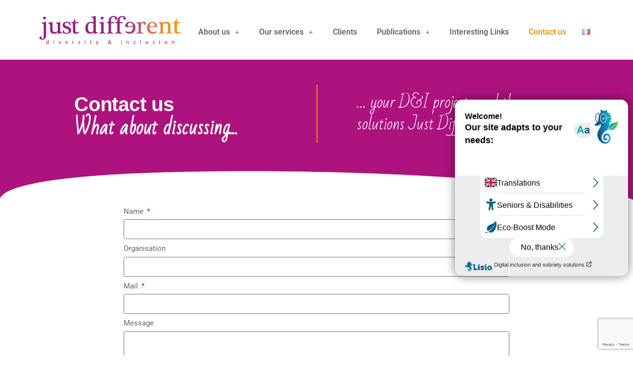

--- FILE ---
content_type: text/html; charset=utf-8
request_url: https://www.google.com/recaptcha/api2/anchor?ar=1&k=6LfktrEbAAAAAJiTzfhO1BwaxwvEWCaf1NSjrOrL&co=aHR0cHM6Ly93d3cuanVzdGRpZmZlcmVudC5ldTo0NDM.&hl=en&type=v3&v=PoyoqOPhxBO7pBk68S4YbpHZ&size=invisible&badge=bottomright&sa=Form&anchor-ms=20000&execute-ms=30000&cb=jwrptj3k3d2g
body_size: 48831
content:
<!DOCTYPE HTML><html dir="ltr" lang="en"><head><meta http-equiv="Content-Type" content="text/html; charset=UTF-8">
<meta http-equiv="X-UA-Compatible" content="IE=edge">
<title>reCAPTCHA</title>
<style type="text/css">
/* cyrillic-ext */
@font-face {
  font-family: 'Roboto';
  font-style: normal;
  font-weight: 400;
  font-stretch: 100%;
  src: url(//fonts.gstatic.com/s/roboto/v48/KFO7CnqEu92Fr1ME7kSn66aGLdTylUAMa3GUBHMdazTgWw.woff2) format('woff2');
  unicode-range: U+0460-052F, U+1C80-1C8A, U+20B4, U+2DE0-2DFF, U+A640-A69F, U+FE2E-FE2F;
}
/* cyrillic */
@font-face {
  font-family: 'Roboto';
  font-style: normal;
  font-weight: 400;
  font-stretch: 100%;
  src: url(//fonts.gstatic.com/s/roboto/v48/KFO7CnqEu92Fr1ME7kSn66aGLdTylUAMa3iUBHMdazTgWw.woff2) format('woff2');
  unicode-range: U+0301, U+0400-045F, U+0490-0491, U+04B0-04B1, U+2116;
}
/* greek-ext */
@font-face {
  font-family: 'Roboto';
  font-style: normal;
  font-weight: 400;
  font-stretch: 100%;
  src: url(//fonts.gstatic.com/s/roboto/v48/KFO7CnqEu92Fr1ME7kSn66aGLdTylUAMa3CUBHMdazTgWw.woff2) format('woff2');
  unicode-range: U+1F00-1FFF;
}
/* greek */
@font-face {
  font-family: 'Roboto';
  font-style: normal;
  font-weight: 400;
  font-stretch: 100%;
  src: url(//fonts.gstatic.com/s/roboto/v48/KFO7CnqEu92Fr1ME7kSn66aGLdTylUAMa3-UBHMdazTgWw.woff2) format('woff2');
  unicode-range: U+0370-0377, U+037A-037F, U+0384-038A, U+038C, U+038E-03A1, U+03A3-03FF;
}
/* math */
@font-face {
  font-family: 'Roboto';
  font-style: normal;
  font-weight: 400;
  font-stretch: 100%;
  src: url(//fonts.gstatic.com/s/roboto/v48/KFO7CnqEu92Fr1ME7kSn66aGLdTylUAMawCUBHMdazTgWw.woff2) format('woff2');
  unicode-range: U+0302-0303, U+0305, U+0307-0308, U+0310, U+0312, U+0315, U+031A, U+0326-0327, U+032C, U+032F-0330, U+0332-0333, U+0338, U+033A, U+0346, U+034D, U+0391-03A1, U+03A3-03A9, U+03B1-03C9, U+03D1, U+03D5-03D6, U+03F0-03F1, U+03F4-03F5, U+2016-2017, U+2034-2038, U+203C, U+2040, U+2043, U+2047, U+2050, U+2057, U+205F, U+2070-2071, U+2074-208E, U+2090-209C, U+20D0-20DC, U+20E1, U+20E5-20EF, U+2100-2112, U+2114-2115, U+2117-2121, U+2123-214F, U+2190, U+2192, U+2194-21AE, U+21B0-21E5, U+21F1-21F2, U+21F4-2211, U+2213-2214, U+2216-22FF, U+2308-230B, U+2310, U+2319, U+231C-2321, U+2336-237A, U+237C, U+2395, U+239B-23B7, U+23D0, U+23DC-23E1, U+2474-2475, U+25AF, U+25B3, U+25B7, U+25BD, U+25C1, U+25CA, U+25CC, U+25FB, U+266D-266F, U+27C0-27FF, U+2900-2AFF, U+2B0E-2B11, U+2B30-2B4C, U+2BFE, U+3030, U+FF5B, U+FF5D, U+1D400-1D7FF, U+1EE00-1EEFF;
}
/* symbols */
@font-face {
  font-family: 'Roboto';
  font-style: normal;
  font-weight: 400;
  font-stretch: 100%;
  src: url(//fonts.gstatic.com/s/roboto/v48/KFO7CnqEu92Fr1ME7kSn66aGLdTylUAMaxKUBHMdazTgWw.woff2) format('woff2');
  unicode-range: U+0001-000C, U+000E-001F, U+007F-009F, U+20DD-20E0, U+20E2-20E4, U+2150-218F, U+2190, U+2192, U+2194-2199, U+21AF, U+21E6-21F0, U+21F3, U+2218-2219, U+2299, U+22C4-22C6, U+2300-243F, U+2440-244A, U+2460-24FF, U+25A0-27BF, U+2800-28FF, U+2921-2922, U+2981, U+29BF, U+29EB, U+2B00-2BFF, U+4DC0-4DFF, U+FFF9-FFFB, U+10140-1018E, U+10190-1019C, U+101A0, U+101D0-101FD, U+102E0-102FB, U+10E60-10E7E, U+1D2C0-1D2D3, U+1D2E0-1D37F, U+1F000-1F0FF, U+1F100-1F1AD, U+1F1E6-1F1FF, U+1F30D-1F30F, U+1F315, U+1F31C, U+1F31E, U+1F320-1F32C, U+1F336, U+1F378, U+1F37D, U+1F382, U+1F393-1F39F, U+1F3A7-1F3A8, U+1F3AC-1F3AF, U+1F3C2, U+1F3C4-1F3C6, U+1F3CA-1F3CE, U+1F3D4-1F3E0, U+1F3ED, U+1F3F1-1F3F3, U+1F3F5-1F3F7, U+1F408, U+1F415, U+1F41F, U+1F426, U+1F43F, U+1F441-1F442, U+1F444, U+1F446-1F449, U+1F44C-1F44E, U+1F453, U+1F46A, U+1F47D, U+1F4A3, U+1F4B0, U+1F4B3, U+1F4B9, U+1F4BB, U+1F4BF, U+1F4C8-1F4CB, U+1F4D6, U+1F4DA, U+1F4DF, U+1F4E3-1F4E6, U+1F4EA-1F4ED, U+1F4F7, U+1F4F9-1F4FB, U+1F4FD-1F4FE, U+1F503, U+1F507-1F50B, U+1F50D, U+1F512-1F513, U+1F53E-1F54A, U+1F54F-1F5FA, U+1F610, U+1F650-1F67F, U+1F687, U+1F68D, U+1F691, U+1F694, U+1F698, U+1F6AD, U+1F6B2, U+1F6B9-1F6BA, U+1F6BC, U+1F6C6-1F6CF, U+1F6D3-1F6D7, U+1F6E0-1F6EA, U+1F6F0-1F6F3, U+1F6F7-1F6FC, U+1F700-1F7FF, U+1F800-1F80B, U+1F810-1F847, U+1F850-1F859, U+1F860-1F887, U+1F890-1F8AD, U+1F8B0-1F8BB, U+1F8C0-1F8C1, U+1F900-1F90B, U+1F93B, U+1F946, U+1F984, U+1F996, U+1F9E9, U+1FA00-1FA6F, U+1FA70-1FA7C, U+1FA80-1FA89, U+1FA8F-1FAC6, U+1FACE-1FADC, U+1FADF-1FAE9, U+1FAF0-1FAF8, U+1FB00-1FBFF;
}
/* vietnamese */
@font-face {
  font-family: 'Roboto';
  font-style: normal;
  font-weight: 400;
  font-stretch: 100%;
  src: url(//fonts.gstatic.com/s/roboto/v48/KFO7CnqEu92Fr1ME7kSn66aGLdTylUAMa3OUBHMdazTgWw.woff2) format('woff2');
  unicode-range: U+0102-0103, U+0110-0111, U+0128-0129, U+0168-0169, U+01A0-01A1, U+01AF-01B0, U+0300-0301, U+0303-0304, U+0308-0309, U+0323, U+0329, U+1EA0-1EF9, U+20AB;
}
/* latin-ext */
@font-face {
  font-family: 'Roboto';
  font-style: normal;
  font-weight: 400;
  font-stretch: 100%;
  src: url(//fonts.gstatic.com/s/roboto/v48/KFO7CnqEu92Fr1ME7kSn66aGLdTylUAMa3KUBHMdazTgWw.woff2) format('woff2');
  unicode-range: U+0100-02BA, U+02BD-02C5, U+02C7-02CC, U+02CE-02D7, U+02DD-02FF, U+0304, U+0308, U+0329, U+1D00-1DBF, U+1E00-1E9F, U+1EF2-1EFF, U+2020, U+20A0-20AB, U+20AD-20C0, U+2113, U+2C60-2C7F, U+A720-A7FF;
}
/* latin */
@font-face {
  font-family: 'Roboto';
  font-style: normal;
  font-weight: 400;
  font-stretch: 100%;
  src: url(//fonts.gstatic.com/s/roboto/v48/KFO7CnqEu92Fr1ME7kSn66aGLdTylUAMa3yUBHMdazQ.woff2) format('woff2');
  unicode-range: U+0000-00FF, U+0131, U+0152-0153, U+02BB-02BC, U+02C6, U+02DA, U+02DC, U+0304, U+0308, U+0329, U+2000-206F, U+20AC, U+2122, U+2191, U+2193, U+2212, U+2215, U+FEFF, U+FFFD;
}
/* cyrillic-ext */
@font-face {
  font-family: 'Roboto';
  font-style: normal;
  font-weight: 500;
  font-stretch: 100%;
  src: url(//fonts.gstatic.com/s/roboto/v48/KFO7CnqEu92Fr1ME7kSn66aGLdTylUAMa3GUBHMdazTgWw.woff2) format('woff2');
  unicode-range: U+0460-052F, U+1C80-1C8A, U+20B4, U+2DE0-2DFF, U+A640-A69F, U+FE2E-FE2F;
}
/* cyrillic */
@font-face {
  font-family: 'Roboto';
  font-style: normal;
  font-weight: 500;
  font-stretch: 100%;
  src: url(//fonts.gstatic.com/s/roboto/v48/KFO7CnqEu92Fr1ME7kSn66aGLdTylUAMa3iUBHMdazTgWw.woff2) format('woff2');
  unicode-range: U+0301, U+0400-045F, U+0490-0491, U+04B0-04B1, U+2116;
}
/* greek-ext */
@font-face {
  font-family: 'Roboto';
  font-style: normal;
  font-weight: 500;
  font-stretch: 100%;
  src: url(//fonts.gstatic.com/s/roboto/v48/KFO7CnqEu92Fr1ME7kSn66aGLdTylUAMa3CUBHMdazTgWw.woff2) format('woff2');
  unicode-range: U+1F00-1FFF;
}
/* greek */
@font-face {
  font-family: 'Roboto';
  font-style: normal;
  font-weight: 500;
  font-stretch: 100%;
  src: url(//fonts.gstatic.com/s/roboto/v48/KFO7CnqEu92Fr1ME7kSn66aGLdTylUAMa3-UBHMdazTgWw.woff2) format('woff2');
  unicode-range: U+0370-0377, U+037A-037F, U+0384-038A, U+038C, U+038E-03A1, U+03A3-03FF;
}
/* math */
@font-face {
  font-family: 'Roboto';
  font-style: normal;
  font-weight: 500;
  font-stretch: 100%;
  src: url(//fonts.gstatic.com/s/roboto/v48/KFO7CnqEu92Fr1ME7kSn66aGLdTylUAMawCUBHMdazTgWw.woff2) format('woff2');
  unicode-range: U+0302-0303, U+0305, U+0307-0308, U+0310, U+0312, U+0315, U+031A, U+0326-0327, U+032C, U+032F-0330, U+0332-0333, U+0338, U+033A, U+0346, U+034D, U+0391-03A1, U+03A3-03A9, U+03B1-03C9, U+03D1, U+03D5-03D6, U+03F0-03F1, U+03F4-03F5, U+2016-2017, U+2034-2038, U+203C, U+2040, U+2043, U+2047, U+2050, U+2057, U+205F, U+2070-2071, U+2074-208E, U+2090-209C, U+20D0-20DC, U+20E1, U+20E5-20EF, U+2100-2112, U+2114-2115, U+2117-2121, U+2123-214F, U+2190, U+2192, U+2194-21AE, U+21B0-21E5, U+21F1-21F2, U+21F4-2211, U+2213-2214, U+2216-22FF, U+2308-230B, U+2310, U+2319, U+231C-2321, U+2336-237A, U+237C, U+2395, U+239B-23B7, U+23D0, U+23DC-23E1, U+2474-2475, U+25AF, U+25B3, U+25B7, U+25BD, U+25C1, U+25CA, U+25CC, U+25FB, U+266D-266F, U+27C0-27FF, U+2900-2AFF, U+2B0E-2B11, U+2B30-2B4C, U+2BFE, U+3030, U+FF5B, U+FF5D, U+1D400-1D7FF, U+1EE00-1EEFF;
}
/* symbols */
@font-face {
  font-family: 'Roboto';
  font-style: normal;
  font-weight: 500;
  font-stretch: 100%;
  src: url(//fonts.gstatic.com/s/roboto/v48/KFO7CnqEu92Fr1ME7kSn66aGLdTylUAMaxKUBHMdazTgWw.woff2) format('woff2');
  unicode-range: U+0001-000C, U+000E-001F, U+007F-009F, U+20DD-20E0, U+20E2-20E4, U+2150-218F, U+2190, U+2192, U+2194-2199, U+21AF, U+21E6-21F0, U+21F3, U+2218-2219, U+2299, U+22C4-22C6, U+2300-243F, U+2440-244A, U+2460-24FF, U+25A0-27BF, U+2800-28FF, U+2921-2922, U+2981, U+29BF, U+29EB, U+2B00-2BFF, U+4DC0-4DFF, U+FFF9-FFFB, U+10140-1018E, U+10190-1019C, U+101A0, U+101D0-101FD, U+102E0-102FB, U+10E60-10E7E, U+1D2C0-1D2D3, U+1D2E0-1D37F, U+1F000-1F0FF, U+1F100-1F1AD, U+1F1E6-1F1FF, U+1F30D-1F30F, U+1F315, U+1F31C, U+1F31E, U+1F320-1F32C, U+1F336, U+1F378, U+1F37D, U+1F382, U+1F393-1F39F, U+1F3A7-1F3A8, U+1F3AC-1F3AF, U+1F3C2, U+1F3C4-1F3C6, U+1F3CA-1F3CE, U+1F3D4-1F3E0, U+1F3ED, U+1F3F1-1F3F3, U+1F3F5-1F3F7, U+1F408, U+1F415, U+1F41F, U+1F426, U+1F43F, U+1F441-1F442, U+1F444, U+1F446-1F449, U+1F44C-1F44E, U+1F453, U+1F46A, U+1F47D, U+1F4A3, U+1F4B0, U+1F4B3, U+1F4B9, U+1F4BB, U+1F4BF, U+1F4C8-1F4CB, U+1F4D6, U+1F4DA, U+1F4DF, U+1F4E3-1F4E6, U+1F4EA-1F4ED, U+1F4F7, U+1F4F9-1F4FB, U+1F4FD-1F4FE, U+1F503, U+1F507-1F50B, U+1F50D, U+1F512-1F513, U+1F53E-1F54A, U+1F54F-1F5FA, U+1F610, U+1F650-1F67F, U+1F687, U+1F68D, U+1F691, U+1F694, U+1F698, U+1F6AD, U+1F6B2, U+1F6B9-1F6BA, U+1F6BC, U+1F6C6-1F6CF, U+1F6D3-1F6D7, U+1F6E0-1F6EA, U+1F6F0-1F6F3, U+1F6F7-1F6FC, U+1F700-1F7FF, U+1F800-1F80B, U+1F810-1F847, U+1F850-1F859, U+1F860-1F887, U+1F890-1F8AD, U+1F8B0-1F8BB, U+1F8C0-1F8C1, U+1F900-1F90B, U+1F93B, U+1F946, U+1F984, U+1F996, U+1F9E9, U+1FA00-1FA6F, U+1FA70-1FA7C, U+1FA80-1FA89, U+1FA8F-1FAC6, U+1FACE-1FADC, U+1FADF-1FAE9, U+1FAF0-1FAF8, U+1FB00-1FBFF;
}
/* vietnamese */
@font-face {
  font-family: 'Roboto';
  font-style: normal;
  font-weight: 500;
  font-stretch: 100%;
  src: url(//fonts.gstatic.com/s/roboto/v48/KFO7CnqEu92Fr1ME7kSn66aGLdTylUAMa3OUBHMdazTgWw.woff2) format('woff2');
  unicode-range: U+0102-0103, U+0110-0111, U+0128-0129, U+0168-0169, U+01A0-01A1, U+01AF-01B0, U+0300-0301, U+0303-0304, U+0308-0309, U+0323, U+0329, U+1EA0-1EF9, U+20AB;
}
/* latin-ext */
@font-face {
  font-family: 'Roboto';
  font-style: normal;
  font-weight: 500;
  font-stretch: 100%;
  src: url(//fonts.gstatic.com/s/roboto/v48/KFO7CnqEu92Fr1ME7kSn66aGLdTylUAMa3KUBHMdazTgWw.woff2) format('woff2');
  unicode-range: U+0100-02BA, U+02BD-02C5, U+02C7-02CC, U+02CE-02D7, U+02DD-02FF, U+0304, U+0308, U+0329, U+1D00-1DBF, U+1E00-1E9F, U+1EF2-1EFF, U+2020, U+20A0-20AB, U+20AD-20C0, U+2113, U+2C60-2C7F, U+A720-A7FF;
}
/* latin */
@font-face {
  font-family: 'Roboto';
  font-style: normal;
  font-weight: 500;
  font-stretch: 100%;
  src: url(//fonts.gstatic.com/s/roboto/v48/KFO7CnqEu92Fr1ME7kSn66aGLdTylUAMa3yUBHMdazQ.woff2) format('woff2');
  unicode-range: U+0000-00FF, U+0131, U+0152-0153, U+02BB-02BC, U+02C6, U+02DA, U+02DC, U+0304, U+0308, U+0329, U+2000-206F, U+20AC, U+2122, U+2191, U+2193, U+2212, U+2215, U+FEFF, U+FFFD;
}
/* cyrillic-ext */
@font-face {
  font-family: 'Roboto';
  font-style: normal;
  font-weight: 900;
  font-stretch: 100%;
  src: url(//fonts.gstatic.com/s/roboto/v48/KFO7CnqEu92Fr1ME7kSn66aGLdTylUAMa3GUBHMdazTgWw.woff2) format('woff2');
  unicode-range: U+0460-052F, U+1C80-1C8A, U+20B4, U+2DE0-2DFF, U+A640-A69F, U+FE2E-FE2F;
}
/* cyrillic */
@font-face {
  font-family: 'Roboto';
  font-style: normal;
  font-weight: 900;
  font-stretch: 100%;
  src: url(//fonts.gstatic.com/s/roboto/v48/KFO7CnqEu92Fr1ME7kSn66aGLdTylUAMa3iUBHMdazTgWw.woff2) format('woff2');
  unicode-range: U+0301, U+0400-045F, U+0490-0491, U+04B0-04B1, U+2116;
}
/* greek-ext */
@font-face {
  font-family: 'Roboto';
  font-style: normal;
  font-weight: 900;
  font-stretch: 100%;
  src: url(//fonts.gstatic.com/s/roboto/v48/KFO7CnqEu92Fr1ME7kSn66aGLdTylUAMa3CUBHMdazTgWw.woff2) format('woff2');
  unicode-range: U+1F00-1FFF;
}
/* greek */
@font-face {
  font-family: 'Roboto';
  font-style: normal;
  font-weight: 900;
  font-stretch: 100%;
  src: url(//fonts.gstatic.com/s/roboto/v48/KFO7CnqEu92Fr1ME7kSn66aGLdTylUAMa3-UBHMdazTgWw.woff2) format('woff2');
  unicode-range: U+0370-0377, U+037A-037F, U+0384-038A, U+038C, U+038E-03A1, U+03A3-03FF;
}
/* math */
@font-face {
  font-family: 'Roboto';
  font-style: normal;
  font-weight: 900;
  font-stretch: 100%;
  src: url(//fonts.gstatic.com/s/roboto/v48/KFO7CnqEu92Fr1ME7kSn66aGLdTylUAMawCUBHMdazTgWw.woff2) format('woff2');
  unicode-range: U+0302-0303, U+0305, U+0307-0308, U+0310, U+0312, U+0315, U+031A, U+0326-0327, U+032C, U+032F-0330, U+0332-0333, U+0338, U+033A, U+0346, U+034D, U+0391-03A1, U+03A3-03A9, U+03B1-03C9, U+03D1, U+03D5-03D6, U+03F0-03F1, U+03F4-03F5, U+2016-2017, U+2034-2038, U+203C, U+2040, U+2043, U+2047, U+2050, U+2057, U+205F, U+2070-2071, U+2074-208E, U+2090-209C, U+20D0-20DC, U+20E1, U+20E5-20EF, U+2100-2112, U+2114-2115, U+2117-2121, U+2123-214F, U+2190, U+2192, U+2194-21AE, U+21B0-21E5, U+21F1-21F2, U+21F4-2211, U+2213-2214, U+2216-22FF, U+2308-230B, U+2310, U+2319, U+231C-2321, U+2336-237A, U+237C, U+2395, U+239B-23B7, U+23D0, U+23DC-23E1, U+2474-2475, U+25AF, U+25B3, U+25B7, U+25BD, U+25C1, U+25CA, U+25CC, U+25FB, U+266D-266F, U+27C0-27FF, U+2900-2AFF, U+2B0E-2B11, U+2B30-2B4C, U+2BFE, U+3030, U+FF5B, U+FF5D, U+1D400-1D7FF, U+1EE00-1EEFF;
}
/* symbols */
@font-face {
  font-family: 'Roboto';
  font-style: normal;
  font-weight: 900;
  font-stretch: 100%;
  src: url(//fonts.gstatic.com/s/roboto/v48/KFO7CnqEu92Fr1ME7kSn66aGLdTylUAMaxKUBHMdazTgWw.woff2) format('woff2');
  unicode-range: U+0001-000C, U+000E-001F, U+007F-009F, U+20DD-20E0, U+20E2-20E4, U+2150-218F, U+2190, U+2192, U+2194-2199, U+21AF, U+21E6-21F0, U+21F3, U+2218-2219, U+2299, U+22C4-22C6, U+2300-243F, U+2440-244A, U+2460-24FF, U+25A0-27BF, U+2800-28FF, U+2921-2922, U+2981, U+29BF, U+29EB, U+2B00-2BFF, U+4DC0-4DFF, U+FFF9-FFFB, U+10140-1018E, U+10190-1019C, U+101A0, U+101D0-101FD, U+102E0-102FB, U+10E60-10E7E, U+1D2C0-1D2D3, U+1D2E0-1D37F, U+1F000-1F0FF, U+1F100-1F1AD, U+1F1E6-1F1FF, U+1F30D-1F30F, U+1F315, U+1F31C, U+1F31E, U+1F320-1F32C, U+1F336, U+1F378, U+1F37D, U+1F382, U+1F393-1F39F, U+1F3A7-1F3A8, U+1F3AC-1F3AF, U+1F3C2, U+1F3C4-1F3C6, U+1F3CA-1F3CE, U+1F3D4-1F3E0, U+1F3ED, U+1F3F1-1F3F3, U+1F3F5-1F3F7, U+1F408, U+1F415, U+1F41F, U+1F426, U+1F43F, U+1F441-1F442, U+1F444, U+1F446-1F449, U+1F44C-1F44E, U+1F453, U+1F46A, U+1F47D, U+1F4A3, U+1F4B0, U+1F4B3, U+1F4B9, U+1F4BB, U+1F4BF, U+1F4C8-1F4CB, U+1F4D6, U+1F4DA, U+1F4DF, U+1F4E3-1F4E6, U+1F4EA-1F4ED, U+1F4F7, U+1F4F9-1F4FB, U+1F4FD-1F4FE, U+1F503, U+1F507-1F50B, U+1F50D, U+1F512-1F513, U+1F53E-1F54A, U+1F54F-1F5FA, U+1F610, U+1F650-1F67F, U+1F687, U+1F68D, U+1F691, U+1F694, U+1F698, U+1F6AD, U+1F6B2, U+1F6B9-1F6BA, U+1F6BC, U+1F6C6-1F6CF, U+1F6D3-1F6D7, U+1F6E0-1F6EA, U+1F6F0-1F6F3, U+1F6F7-1F6FC, U+1F700-1F7FF, U+1F800-1F80B, U+1F810-1F847, U+1F850-1F859, U+1F860-1F887, U+1F890-1F8AD, U+1F8B0-1F8BB, U+1F8C0-1F8C1, U+1F900-1F90B, U+1F93B, U+1F946, U+1F984, U+1F996, U+1F9E9, U+1FA00-1FA6F, U+1FA70-1FA7C, U+1FA80-1FA89, U+1FA8F-1FAC6, U+1FACE-1FADC, U+1FADF-1FAE9, U+1FAF0-1FAF8, U+1FB00-1FBFF;
}
/* vietnamese */
@font-face {
  font-family: 'Roboto';
  font-style: normal;
  font-weight: 900;
  font-stretch: 100%;
  src: url(//fonts.gstatic.com/s/roboto/v48/KFO7CnqEu92Fr1ME7kSn66aGLdTylUAMa3OUBHMdazTgWw.woff2) format('woff2');
  unicode-range: U+0102-0103, U+0110-0111, U+0128-0129, U+0168-0169, U+01A0-01A1, U+01AF-01B0, U+0300-0301, U+0303-0304, U+0308-0309, U+0323, U+0329, U+1EA0-1EF9, U+20AB;
}
/* latin-ext */
@font-face {
  font-family: 'Roboto';
  font-style: normal;
  font-weight: 900;
  font-stretch: 100%;
  src: url(//fonts.gstatic.com/s/roboto/v48/KFO7CnqEu92Fr1ME7kSn66aGLdTylUAMa3KUBHMdazTgWw.woff2) format('woff2');
  unicode-range: U+0100-02BA, U+02BD-02C5, U+02C7-02CC, U+02CE-02D7, U+02DD-02FF, U+0304, U+0308, U+0329, U+1D00-1DBF, U+1E00-1E9F, U+1EF2-1EFF, U+2020, U+20A0-20AB, U+20AD-20C0, U+2113, U+2C60-2C7F, U+A720-A7FF;
}
/* latin */
@font-face {
  font-family: 'Roboto';
  font-style: normal;
  font-weight: 900;
  font-stretch: 100%;
  src: url(//fonts.gstatic.com/s/roboto/v48/KFO7CnqEu92Fr1ME7kSn66aGLdTylUAMa3yUBHMdazQ.woff2) format('woff2');
  unicode-range: U+0000-00FF, U+0131, U+0152-0153, U+02BB-02BC, U+02C6, U+02DA, U+02DC, U+0304, U+0308, U+0329, U+2000-206F, U+20AC, U+2122, U+2191, U+2193, U+2212, U+2215, U+FEFF, U+FFFD;
}

</style>
<link rel="stylesheet" type="text/css" href="https://www.gstatic.com/recaptcha/releases/PoyoqOPhxBO7pBk68S4YbpHZ/styles__ltr.css">
<script nonce="UH0xj3u5hIY-J5P7hgpNDw" type="text/javascript">window['__recaptcha_api'] = 'https://www.google.com/recaptcha/api2/';</script>
<script type="text/javascript" src="https://www.gstatic.com/recaptcha/releases/PoyoqOPhxBO7pBk68S4YbpHZ/recaptcha__en.js" nonce="UH0xj3u5hIY-J5P7hgpNDw">
      
    </script></head>
<body><div id="rc-anchor-alert" class="rc-anchor-alert"></div>
<input type="hidden" id="recaptcha-token" value="[base64]">
<script type="text/javascript" nonce="UH0xj3u5hIY-J5P7hgpNDw">
      recaptcha.anchor.Main.init("[\x22ainput\x22,[\x22bgdata\x22,\x22\x22,\[base64]/[base64]/[base64]/KE4oMTI0LHYsdi5HKSxMWihsLHYpKTpOKDEyNCx2LGwpLFYpLHYpLFQpKSxGKDE3MSx2KX0scjc9ZnVuY3Rpb24obCl7cmV0dXJuIGx9LEM9ZnVuY3Rpb24obCxWLHYpe04odixsLFYpLFZbYWtdPTI3OTZ9LG49ZnVuY3Rpb24obCxWKXtWLlg9KChWLlg/[base64]/[base64]/[base64]/[base64]/[base64]/[base64]/[base64]/[base64]/[base64]/[base64]/[base64]\\u003d\x22,\[base64]\\u003d\x22,\x22XsKew4oaw6fChcO0S8O/wod+OsKvHsK1eXpww7HDry7DpMK/wpbCvV3Dvl/[base64]/w6XConpjKlptcWzDmCErLMOOTFXCqsOKW8Ocwq1+DcK9wrvCjsOAw6TClhXCnngBPCIaD00/w6jDmjtbWDPCu2hUwpfCqMOiw6ZROcO/[base64]/DnhjDkkvCkMOcwr9KCiTCqmM+wqZaw79ew7FcJMOjNR1aw7DCgsKQw63CkxjCkgjCg2fClW7CgRphV8OwOUdCHcK4wr7DgSIRw7PCqjPDu8KXJsKZL0XDmcKMw4jCpyvDgTI+w5zCnQMRQ0NNwr9YMcOzBsK3w6TCtn7CjVHCtcKNWMKzLxpeazYWw6/DnsKbw7LCrUlAWwTDrRg4AsOhXgF7WxnDl0zDthoSwqYFwooxaMK/wpJ1w4UywrN+eMOKU3E9Jh/CoVzClSUtVwApQxLDr8Kkw4k7w6nDmcOQw5tUwqnCqsKZPjtmwqzChBrCtXxQccOJcsKDworCmsKAwojCoMOjXWzDhsOjb3/DtiFSaUJwwqdFwrAkw6fCvcKkwrXCscKrwpsfThDDmVkHw5zCuMKjeR5Sw5lVw5hNw6bCmsKDw6rDrcO+RSRXwrwOwo9caSrCp8K/w6YQwpx4wr9sawLDoMKSLjcoNhvCqMKXK8OcwrDDgMOrcMKmw4IqAsK+wqwpwofCscK4aGNfwq0Kw7VmwrEow6XDpsKQccKowpByRh7CpGMgw54LfSIuwq0jw7PDkMO5wrbDtcKkw7wHwpZdDFHDrMKMwpfDuFjCsMOjYsKpw4/ChcKndMKtCsOkdwDDocK/a17Dh8KhLcOhdmvCpsOQd8OMw7NFQcKNw4PCk217woYAfjs6wo7DsG3DosOtwq3DiMKCER9/w7LDhsObwpnCnmvCpCF+wp9tRcOBRsOMwofCqMKUwqTChlDCkMO+f8KdHcKWwq7DvF9aYU5fRcKGSMKWHcKhwoXCksONw4Eww5pww6PCtTMfwpvCg1XDlXXCln/DoU8Nw4bDrcKzF8KbwoFFRzU7wrDCoMOBBwjCtX9NwqAyw4x5HsK3QEIWXcK6DGnDogt4wp8XwpHDpcKvN8KUDsOMwpNBwqTChcKTWcKEasK1Q8K9PG8fwp/DpcKRMy3ComnDmsKrYUMNKzwxOAHCv8OjI8Ofw7d8KMKVw7hZIX7CtAvCvHPCnE3Ci8OAeTvDn8O8OMKvw68+dcKzAE3CqMKEKT4PbMKUDRhGw7JEc8KyWgPDtcOawqTCgi1pesKwXw4LwqMjw4fCvMOuPMKOZsO5w412wrTDqsK/w4vDtU8rN8OQwrxAw6DDglUBw6vDrhHCp8KuwpE8wr7DtTDDlyNiw7RQZcKFw4vCpRLDv8KlwrLDmMO3w5AXJsKEwo1mPsKTa8KCVcKkwq3Drxxkw6BKSlE0ElAPeQXDq8KXFyrDh8OYQMONw5/CrxLDpMKFdDUnNMO6eQc8ZcO9GC3DvDoBHcKVw7HCg8KsIXDCt0/DlsOhwqzCu8OyR8Kiw4DCjzrCvMKbwrJFwqcGOzbDrAlKwpVLwp1cPmxwwqbCucKKF8ObCU/DlFAIwpbDo8Odw77Dn0BCwrfDssKAWcONXxRFNB7DonwuZMKgwr/CoG8yMF9FdV7DiBHDsUM8wogwbAfCpBPCuGRlHsK/w7TCuUjCh8OZf2kdw4BdJDwYw67CkcK9w5MZwoZaw5hnwrDCriU5SA3Ch1cCMsKjN8K8w6LDqz3CgGnCliQLDcKxwoF3VRjCnMOjwo/DmBnClsOVwpTDmEdsXyXDmAbDhMKQwrxtw6/DsXFuw63Dkko/w4DCm0stbcKBacKnLMK+wrRIw6vDmMOvN2TDqzXDi3TCv3jDsmTDsHzCuVnDqcKRRMK/BcKZEMOdVVjCkSN6wrPCnEkZNlo8EwLDiUPCox/[base64]/[base64]/ChCwlJ2bDvcKDw4AiO2Y9w7nDuE/Cg8K5w6l3w47DhSbDsjlOc0jDoW/[base64]/ChcOCwqZpCsO7WUZEw4TCi8KOA8KRWHVTU8Ovw5RLX8K/[base64]/EhItworCn8OEEcO1PWZKY8Kmw6BQw6rDnsOCasKMKErDjj3Co8KQc8OUEMKdw4Q6w7jCjC8CZcKUw6YLwpoxwo5Tw7YLwqoOwpPDu8KDdV3DoXgnQwXCnnHCnUFoZR9Zwr4lw7TCj8OCwpQCCcKpcngjG8KTK8OtT8KKwoM/wo5XYMKAJUdDw4bCtcOXwobCoRNMSz7CjBhaDMK/RFHCllfDvXbCncKiWMOpw4/Cm8KLXMOvKVfCiMOIwoklw60ROsOKwoXDoiLCtMKmahdywo8dwrjClhLDrz3CmDEawqZZNwzCu8OgwrvDt8KWQMOzwr/[base64]/Cv8Ovw4Faw7XDjMOxw5PDrsOCbA7DhcKrAsKvM8KNKWDDmi/DkMOsw5nDt8OTw6FgwrzDmMOAw7jClMONd1RKL8KZwq9Kw6fCgV0+WlTDrFEjG8O9w4rDlMOQw4orcMKBIMO7SMOGwrvCgjhpcsOXw4PDvEnDrsOsQT8MwrDDrxYfAsOte2XCq8KWw60AwqROwrXDhk5Nw4vDs8ODw6DDu05GwpPDgMKECWhYwp/CucKUVcK6w5BXe0VAw5E2wpzDnnQYwo/[base64]/DucKofF8AwptHwpvCgEgFQMK1OB7DoiA5w6rCrHVBRsOuw73Coz0cbCjDqMOBeDchRCvChl1BwqFXw7I0WVpHw7gKIsOHaMKXNywXAVpNw67CosKoTDTDgx4bVBTCmCRHWcO+VsKqw45LAkNgw7Jew5nCrWTDtcKKwrJ9Rl/DrsK6TH7CuwsLw6FWN2NYKhJPwqXDuMOVw7/Cp8KHw6TDiXvCondiIMOXwrxAYMKXFWHCsWJywpzChsKowoTDksKSw6HDjy/Ctz3DnMOuwqACwoHCtsO1amRqcsKuw4vDj37DuSPCjDjCm8K2JwhYHx4baGgZw7oPw6oIwr/CmcOtw5Rvw6bDuR/[base64]/CnHzDkkllGVnDscKOw74tw4rDpWTCn8OOZcKnE8K6w4DDjcOCw5tnwrbCpzDCqsKXw7HCiEjCtcO/[base64]/Rn/DkGDDscOzS2w2w7/Cv2Jmw6A7Iz3DvX9ZwqnDg13CungCOVhmwqjDpB1EUMKpwp4gwpPCuhAnwqfDmD10ZsKWVsOLGMOtAcOaaVvDpzxBw43DhCHDgihtSsKSw5ACwrfDosOLfMOVBGTDlMO1bsOkc8K/[base64]/Chn3Cih/DmsOfd8O4wrvCjMOKwonDg8OTw5LDsVZgAcO2Y3zDjkRqw4PClFUKw6NmBQvDpBXCoynCr8KcRMKfE8OAZsKnTiBjXXU1wpggIMKRw5/DuXQmw6QRw6/DlcKcYsOFw4NZw7fDvxzCtDo7I1jDkG3CiQ8kw5FGw6RNVkfCqsOlw67CosK/w6Uow7DDn8O+w6V+wrcuUcOcDMO8McKJbcOzw7/[base64]/DG80w5RZO8OrwoTCl8KUw5vDkMOZw6rDj8O4XcOow6Mow4DDtU7DqcOcMcOeBsONaCzDoRdnw6UaWsO4wo/DlxZVwodGGMKmVTbDocONw65ywq/[base64]/Dm8KcGW0FICTDvEzCi8O4w5pvw43DlcOkwqo2w50dw77Cnw7DnsOZTAvChAbDrlkmw4rDj8KFw6pjQcKlw4HChF9gw5zCucKIwqw/w57Cqn11GcOlfAvDjMKlEcOTw5sYw4osHX7CvMKlIDzCplhJwqATTsOkwrvDsw/CpsKBwrt8w7XDkCAUwpR6w5PDoSjCnUXDncKJwrzCoQPDgMO0wozDq8OMw50Cw6PDilASCl0VwrwTfMO9R8KfPMKUwqVdZgfCnVHDjQDDssKNdGHDqMK9wqbCrzghw63CrsOyPSjCn2FXZsKVai/DvE8KM3VDDcODAUI1ZkzDiEXDgRbDpcKRw5PCrsOlesOiG3LDocKbZVNmPcKYw5UoFxXDrSVRD8K7w4rCrcOsY8OmwqXComPDocOLw6cWwpHDhirDkcOvw6Zpwp00wqrCmcKdHsKEw4pawqXDvH7Ds1hIw6jDnB/CmAjDp8OTIMOWbsOVJFF+wq1iwooywojDlAVcTSZ3wrUvCMKuIkYiwpjCuiQgKjnClMOMZcOuwrNrw7bCmMO3V8OAw43DvsKcelLDkcOTR8K3w7/DtEQRwosOwovDhsKLSmxNwr3DmzMpw4vDpxbDmFIGSHXCuMK6w7DCsGsJw5bDgsKfOWRZw6DDiXMywq7CnVQfw6PCv8Kjc8KDw6hxw5I1fcO1PVPDlMKOWsKjIArColgXKDFSHFvChXskMCvDi8OlDgo3w4tPwqADDlIyOcObwp/CjnbCtMKgTh/Cp8KoBlEawokVwo5ic8OrXsOFwrNGwrbCsMOiw4AywrlLwq49QSPDtELCo8KKJVRsw7LCsjzCrsK2wr4of8Ojw6TCskMrRsOeC0/[base64]/Cij3DjMKmeBjDuzNtJjLDvMKeHhoheF/DjMOaVw5+f8O9w6FsQsOEw63CvjPDm1ZdwqF8PRtRw4kfQVDDiWHCnAbCscOTwq7CshswdVzCpyM+wozDgsK0W0xsG0DDhh0oTsKWwp/DmGHCjBvDksKgworDpmzCpG3CoMK1wrPCoMK6W8O2wp5vcmNbYDLCgGTDozUAw4XCtcKRawIEOsOgwqfCgEDCigJkwpHDpU1/LcKFH0/DnivDlMKvcsKFPS3CnsOSXcK2YsO7w5rDlX1qQxLCrj4RwoMiwo/DscK7GcOjCMKzM8KUw5jCjMOcw5Baw74Uw5XDgkLCuyA7QExNw7gZw7bCvzNDDT90aHxvwrdxKnJLN8KEwpbCrQHDjR0LMMK/w592woMiwp/[base64]/Dh2bColfDt8K0w4nDgytdaTFCwpDDjHMowrd4w4ARO8KiRR3DisKUe8OHwq9UfsOXw5/CrMKQXQfCuMKPwrZBw5zCjMKlfiwLUcKewonDj8KVwo8SKH9cEj9NwqjCtcKuwr/DnsKOVcO8IMObwpvDmMOZe2dZwrRTw7lzYXRUw6bCrTvCnxtKLcO/[base64]/[base64]/wpLCkjtYw7bCqHxHw6jDsCfDtMKBA8KmA3Y/wqDCk8KbwpzDjsO6w67DgsOpwpTDgsKrwqzDklTDqj0Xw4JOwofDkmHDiMKhGHEPYwxvw5BeIXpJwpIyLMOJZ2FKewzChsK5w4LDvsKtwq9Ow6YhwptjVB/DgFrCg8KXcDtgwoZjYsOIb8KnwqcabMKpwqg1w5ZwIxgzw7MJwo82PMO2f3jCvxXCvCRZw4jDisKewpDCuMKnwpTDi13CtXnDqsKQWsKWwoHCtsKrHMKyw47ChBc/wo0vMsKTw7sNwrZxwqTCksKiPMKAwrxowp4NV3bDi8OzwqbCjSwIwrrCgsOnSsOXwpAmwojDlG3Dq8K5w5LCv8KDLBzDiBbDicO5w7wxw7LDv8KlwpNvw54uBGzDqF3CigfCscOLZ8O1w7IvERnDpcODwqh9OBvDqMKkw53DnCjCv8OIw4LDpMO/[base64]/DjSnCjV4aDn/Dm8Oaw4/ClMK3wr7Dm8KKIAI7w5ETLMOyLWvDrsKxw4Fgw4PCmMKjIMKfwpTCplIGwr7DrcONw5liAQ50w5PDqsKNeBxASWrDisO/wqnDgw9kMMK/wq7DgsOXwrfCrcKhHAbDqjnDvsO2OsOJw4xyWnAiVzvDqxpdwqzDs1JCdcKpwrTCqcOMTAsSwrY6wq/DvDvDnkUswr0yfMOtAB8iw47DuXjCvTpEcUjCohJJccKMM8O/wrrDsFEMwotfa8OAw6bDqsKTBMK9w7DDt8Krw59/w7kFa8KuwqfCvMKkEQVBS8O/asOaE8KtwrYydXlAw5MWwogxSAopHQ/DumpJD8KhalENfUt8w7IGBsOKw6LCj8OZdxECw71YPMKgG8OawpEsaEXCllo2YsOpXzPDtMOUN8ONwpEFCMKrw43CmTc+w6k9w5BJQMKrPyHCqsOFIcKjwpPDr8Ogwqw9YU/CjlfDvB8xwpIBw5LCu8K4eWHDhsOpdWHDn8OCWsKKcg/CtV5Cw79LwpjCoh8yNcKHKV0MwqUNLsKowpLDgl/[base64]/DhyXDgkh1CXXDnT/DtsK+wobDqsKASnRSw5/[base64]/[base64]/DgmcyYEbDqh07w6hxAQBzNcKNw4rDkS8xTgzCpV3CkMOSOsOmw5LDs8OWa2MAOSEFcTDDgG/CkgbDjiEQwoxRwoxVw6xbFDxuBMKTQ0NJw61AER3CusKpEnDClcOLTsOqW8O1wo7CtcKew6A9w4Vjw6g0McOCccKiw6/[base64]/[base64]/CsyLDomQfJsODb0dcw7LDty3CucO/wqIowrhjwqnDqsOMw5sYRDjDocOTwobDpkHDs8KzWsKvw7jCjkTCuALDv8Oyw5DDrmN/QsKuKnvDvivDsMOLw7LChTgAQXLDk2fDicOdK8KZwr/DmSjCjCnCg11uwo3CvcKMdjHDmCUQPk/CgsO+C8KzCCjCvgzDhMKjAMKoMsKHwo/[base64]/Dn1AwwojCthx1KyHCgcKgw4JjTkdLUG/CrQXDp3R/[base64]/GsOLw4FWA2B2w6NnOcOswq99w5sGAkgLw4kcYAvCp8OuYA18wpjDlA/Dl8KdwonCo8KRwrDDvMKgEcK3fsKWwrcuNxhdNR/[base64]/wrrDrS5uMMOCRhDDtcKTw5tMUglsScKSwopPw7/CtcOTwrUbwqnDnwwbw5lnOsObWcOrwplsw7bDh8KOwqjCt3RODVTDu3ZdD8OMw5PDiXktNcOEJ8K2wq/Cr2hCKSfDsMK6DQbCjzpjAcOiw5HCgcK8ZVfDv03Cn8Klc8ORLnnDocOZNMKawoDDgjAVwqnDuMOvOcKWQ8KWw73CpzZCGC7CiCXDtBUxw59aw47DpcO0WcOSR8Khw5xCBkkowp/CgMO9wqXCnMOHwrR5FxptXcOuE8OSw6BmUy0gwql9w47CgcOCw7I+w4PDsy9WwoPCgXMVw4vCpMKXB3bCj8OBwpxRw6fDnjzCk1nCjcKaw4FswpzCjUfDm8Opw5YKDcOJVG3Ch8OPw55KJ8KqNsK9wrBDw64kOsOxwoltw70tNhXDqhg4wqB/RxPDmgpPJlvCmDjCjRU6wrElwpTDlXlcBcOEWsKZRADCsMO4w7fCpnZsw5PDt8KuLcKsM8ObKQYNwoHDncO9RMOiwrJ4wr4Twr3CrCbCqhV+exsMCcOZw7oSNMOaw5fCicKBw6IHSCkXwrbDuB/Ck8KrQFtUPkzCtBTDigE7Pwx3w7nDv0ZdfsKvf8KwKj7CsMOzw7rDrTnDi8ODEGbCmcK4w6dKw5UMbRlPSQ3DosOXSMO5b1kOCcO1w5MUw4zDgiPCnEExwo3DpcOXIsOjTFrDtAIvw5BmwrPCn8OTWgDDvSREBMOCwp7Dr8OVWcOTw67Cpk/CsxUUTMKvbiBqbcKLc8Kgwog8w5Ejwq3CucKnw7rCgUcTw5jCkHBMUcOqwoYTCsKuEU0wZsOiw5/DjMO2w7HConvCksKewqvDpELDj13DtznDv8KOIkfDjy3CiBPDkh9jwpVYwqJpwqPDtAxEwpbCo1oMw77DmUTCpXHCtiLDvsKkw7I9w4nDlsKpKU/[base64]/Cl8KqJ8OzD8KsYWNFwqVye29kwrfDmMKnwoM9R8KhJ8OLKcKuw6DDok/[base64]/[base64]/ChcOYK8KBWcKFLcORZsKVe8KhwrR0AVHDvivDjy40wrRTwpY3A1wXEsKlG8KSNcOCfcK/ccOywrPDgg3Cn8O9w64KfMOCHMKtwrIbMMKLZMO+wpzDpz0pw4I8XxzCgMKsPMOcT8OTwqYDwqLCjMK/e0UcU8KHcMOnQsKjcRV+EsKzw5DCrSnDl8OKwrN1KMKVGwFpSMOuwr3DgcObE8OkwoE8KMONw5AiQ07DilfDm8O+wot3GMKvw6oXSwNbwrw4DMOBRsOrw6QIQ8KPMjEJwpLCrcKdw6V3w4/[base64]/[base64]/CjcOqR3BXc2/DsElFw53ClwxYw4bCgcORTMK4FxrDtsOPUF/DqmM7cVjDgMK+w7csQ8O+woUPw4M8wppbw7nDjsKjUcOVwrsPw4ArX8OqJsKEw4nDm8KtAk5yw43CmFcrcQldZsK0KhFwwrvDvnrCpgFtYMOIZ8KZQn/CklXDucOyw6HCpsOdw4YOI2XClDVkwrg8UTcpHcKNeGs2CE/[base64]/Dq0TDtsKDesKKLwzCsMK+ImnCksK7CsOtw6Ylw71Oe0Ajw6A+Gx3ChsKww7rDrEB/woBzQMK2M8OyGcKfwqEVJ3Rdw4bDlcKQIcK7w7HCs8O7eVEAQ8KQwqTCscKJw67Dh8K+L2zDlMO1w5PCjGXDgwXDuBszcSvDqcOOwq4jXcKzw5pmbsOGTMOCwrAidGnDmjTCkE7DoVzDucOjFQfDrAwew4vDjT/DoMKLIV4ewovDp8OOw7MHw6B2CVZyfB9CJcKQw7xYw5oXw7DDnzxrw7M3w7pWwp5XwqPCtcK/K8OvF2paLMKtwoNNHsOow6/[base64]/[base64]/CokgpGcKIw6XDmMKjEgnCoGwjw5/[base64]/DvXQFwoxIwqPDlsK6w6LDjAJmw43CgsOaIsKAw63DucOUw6plFxwbOcO4dsOJKQsrwqoWHsOkwrbDgic3Al3Cr8KmwqlYCcK6Y33Dm8K/On1Zwo9fw4fDiEXCqFYUCxXCqsKjK8KAwoIFUQ5yOQE6RcKqw74IGsOLKsOdXidEw6nCi8KowoQaFkbCgw7CvcKJZj9HbMKbOzzCuV3CnWZaTxJzw5rDtcKmw5PCs0LDvsO3wqY7PsO7w4XCuF3DnsK/[base64]/[base64]/[base64]/CuMKxw44UwofDtcOXXcOMNcKGH8Kmw4jDgsOgwr4+YT8CdFUSEsKUw7PCocKvwpHCg8OYw5RHwrxKHEQ4XjvCvyZ/[base64]/VcOMw6fCh1sUwrbDsC3DrcKUEEPCnlVYBcO6QcKbwo/CiTFRRMKQLMOzwqJjcsKhWC4lfTLCqQdUwp7Dv8Kfwrdpw4AQZ3hbJGfCunPDucK5w4B8ZnF7wpjDhRbDiXQQayw/c8Kswph0HUxWFsOZwrTDscO/Y8KOw4dWJhoZP8O7w5wrOMOmwqvDl8OSPsK0cnR+wqzDkXbDicO/BxvCrcOcCmQuw73CiiXDo0fCslgXwp1PwpMHw6pWwqXCpQbCnAzDjA0Bw4Y+w6I6w4jDg8KRw7PCmsO+AnfDnsOwWy4ew65NwqhqwoFSw6cpEHJVw6PDp8Ojw4XCjcK1wrdtKUhfwqh/UEjCosOWwqTCtsKewoQsw5AKIw5NIAVYSXpJw65gwpfCv8KcwqjCuibDtMK1w4XDtWdgw5xOw6xsw7XDsAjDh8Ksw4bCmcOyw4TCmSs/[base64]/Dl1tvAMOlJ8KyEsKowosBw4DDiWDCiQ9UwplVZzXCnmhQZgnCpcK6w55awr80LMK/N8K6w4zCtcKgEUHCgcOWa8OcWG00NcOJTwB7GsORw44ywobDgjrDlEDDpwFpbmxVe8OSwqPDj8K0PwDDhMK/ZcOfLsO+wqbChTspdA5jwpLDhcO9wrJCw7fDo13Csw7Dp1Qfwq3Clj/DmB3CjmIuw5AJPSdNwo3DizTCvMKzw73CsyjDrsOoKMOxNMKWw6YuRlkvw4luwrI8ZTTDlHLCjU3DvmrCtgjCjsKGL8KCw7cpworClG7DocK9wr9dwqHDrsOOLGRUSsOpKMKEwocvwoU9w6EIFWXDjS/DlsOveCDCusO+b2Vgw79LRsKow7E1w75eYlY8w5bDggzDlWLDuMOHMsOVBnrDvAtlHsKuw4bDlMOhwoLCui0sAi/DvSrCuMO7w5HDtgnChhHCt8KMZBbDrlzDk33DsRzCilzDmsKwwrAEN8K4f3PClS92Ah7CuMKCw4skw6wsfsOvwox5woTDo8Ojw40wwr7CkMKDw6DCsFfDnBQkwpnDhSnCvyc9S3JBW1w8wpFMbcO7wqF3w4x0wo7DlFTDmWlkXwxaw6/DkcKIHwN7wo/Cv8Owwp/CvMOAGm/CvsKzbBDDvSjDggXDvMK7w7/CmBVYwoh5TCNeNsKzAVHCkFwcTDfDmcOJwojCjcOhZTPCj8O7w7QjesK5wqPCocK5w6zCucK8XMOEwrtsw6M7wrHCnMKEwpTDhsKxw7DDj8KKw4XDgnVkUUHCv8O0GcOwLGtwwpxPwpPCscK/[base64]/CvybClAwLw7ETUcOxwp7DlglUwo8uMljDiR3Cl8K9M1B7w5gjQsKhwqUWVMKbwoo8FEvCpWjDpUNkwrPDlcO7w4w6w5QudT/DvcKAw4bDnSgewrLCvBnDncOGBHF8w6dVI8KTw6lzD8KUS8KWYsKgwrvCm8KLwrQSHMK+w7IDKyLCkS4nDG/[base64]/Di2NPw7xeTigpZ8KEJsKiwoQDP8K2Ijs1wpo7T8OUwp4wcMOPwoptw78gWwLDocOOwqFjG8Kxwql6Q8OJGBnCgRDDuXXCuAjCqBXCvR1jWsOZe8OKw7cnHks1WsKdw6vCry4kAMKDw6lcXsK/N8Okw40mwod4woI+w6vDkUzCq8KsbsKsKMOWFzDDhMKdwrlRCX/DlnZCw6tlw5TDm1ciwrExWREdSF/Cj3MwXsKwB8KYw4ZMQ8Opw5HCsMObwqIHZQrCnsK+w7/Dv8KVfcKHKwBcMEVkwogqw6IXw4lXwp7CuCPCg8K/w7MMwrhaJcOxbhvCvB1DwrbCpcKjw4zDkibDmWVDe8KJIsOfIsOJVMOCMlPCiFQYfSttc3rDoUh6woTCjMK3WsOiw6gmXMOqEMK+A8K5WElybTpeHw7Dr3lSwq15w7/CnWZVbcKLw7XDhMOTB8Kcw4FOI2ksL8Klwr/[base64]/woo0w4XDoSPCqzXDncKcwpzDtxEpa8KTwpHDsk0idcOGw4PDrsKKwqrDnWvCpkVRWMO8V8KIO8KIwoTDoMKCFzRbwrvCi8K/[base64]/Y2PDglZowqFtw77DpcKnaFXCt3TCmsKdUMOJMcOgw4AuR8KJGMKoX3XDiBFDMcOGwpnCmDw1w5bCoMOnSMK+DcKnMVEAw582w50uw7k/e3AOd2zDpzPClcOrEHAmw5PCqMOmwqXCmRV2w4k5wpLDjjPDkToFwpTCrMOZKMOeOsKzw6pLB8KrwpUuwr3CosKjURsYYMOzLsK9wpLDvn87w6YKwrrCrFzDjVFsccK6w7Agw58jAVvCpsOnUFjDolt/ZcKfPE7DpnDCnybDmS1iJ8KMJMKFwq7DosKmw6nDpcKgSsKnw7TClU/Ds0vDlTdRw6Z/[base64]/DgGcrb8Kiw48/XMKMYETCo3XCpzjDmh4eLW3DksKsw6YRJcO4Km3Cp8OnDChywrHDucKFwrbDv2/DnStVw480RcKyNMOXfT4RwoHCtC7Dh8ODMWHDpnARwpLDvMK8w5IbJcO6fFfCmcKoYk/CsGw1ZMOuPsK9wovDmcKAa8KfM8OJBXF6wqHCpMKPwpPDrMOfIifDpsOaw5lzJMK2w5nDqcKowoZnGhbCisKiDBJjRArDgMOhw6nCicK8HlcvccOuJsOKwockwoQefHfDtsORwr0Uwr7CtXrDuEXDgMKJUMKafAYZIsO2woI/[base64]/CplTDi8O/wp/[base64]/CvSDDjsOJw6jDrcO9J8Ogw4DDtMKGcA8oGcKZw4HCvWlyw7LDrmHDtsK/JnDDrksJcVopw6PCm37CjMKlwrTDmmBXwq17w5ZRwosPckvCigrCnMKaw7/DtMOySMKGWztuZG/CmcK2Fy3CvGUVwpTDs1Jcw49qKkJEAyMJwp7DucKMByR7w4vCoiwcw5Ykwp/CkcOVdCLDl8Kpw4fCg3bCjy1aw5HCisKOBMKfwrTCiMOUw5RswpteL8OnCMK4IcOtwqPCvsKtw5nDoUDCvTzDkMO1TcKkw4bCqMKZcMK8wqI5HxnCmRPDtzVXwqjDpxJ8wo/DocOaJMOJW8OKNSTDrk/Ck8OgH8OSwo9rwojCkcK+wqDDkD9uN8OdCFzCoXTCvF3Ch0jCvnA6wrEwGsKxw4rDscKzwr1tW0rCvgxBO0fDkMOBfcKZJTZAw4lUB8OlcsOUw47CncO0TC/DoMKvwrHDnQFNwprCo8OtPMODSsOCMDLCjMODdcO7XzIBwrQQwqTDiMOjK8KZJsKdwrzCrzrCg1IFw6XDvynDtD44wpvCphYrw4R/dlg3wqksw7RRDWHDmgjCtsK+wrHCilzDqcK8E8OTXVRjP8OWOcO4w6DCtmTCncOaZcKjIzfDgMKzwqHDicKmLC7CjMOkYcKZwpZqwpPDncKSwrPCsMOAXRTCgm/Ck8Kmw7oiwofCq8OwEzIRF1JIwqrDvUtDKDbCmVp1w4vCscK/[base64]/DpQ7DkhDCjRc7w7HDt2x2bhk/WMOtdTQcfQTDi8ORRycpHcOJPMOTwo06w4R3RsK9QHkNwrnCk8O/aAvDpsKUMMK4w7dSwr9vbSNEwqjCpxXDvz51w5ZBw44XeMOwwoVsSSvDmsK3M00uw7bDjcKDw7XDoMOKwrDDqH/DgRLConfDl2rDkMKaZGzCilszAcKXw7xHw63CsW/[base64]/CgFAracKJZDAzbTHCk8O1FBHDgMOVwrPCphJ9PlfCusOqwqRqW8OUwoM/wpUHCMOLZzsLKcOjw55LRy9Jw64rfcORw7Yxwp17UMOpbDbCisOcw59OwpDCssOaU8KiwqJTSMKAFUrDuX/DlGPChl0tw7oFRwJLOR/[base64]/CjMOkw6scd8Ozw6HCsjvCj3Qew7FQUcKFw5vClcK5worChMOKSjfDlsOJMC/CuCd+HcKqw68sDllgOx4Rw5ZQw7A8SWYfwpbDnsOiZF7DpD4Ca8OpcQ3DmsOzUMOjwqoVQkPDrcKRV1LCm8KUXV49eMOfJMKZI8K1w4nCiMOJw5B9XMOWHsOuwpkMaEXDicOdLFfDqjgVwqEgw4NsLlbCuRlEwpEEWyfClC/DnsOzwrc2wrtYJcKjV8KkUcOuMsKAwpbDq8Ogw53CnmMbw5J+KVNVdAkdJcKTQMKJHMKqW8ObXj0BwrwYwrLCpMKfLsOOf8OJwr1HHsOGwos8w4TCicO3wp9Vw7wzwrvDggY0QC7DjcOMXMK2wrnDtsKsOMKjPMOpN0LDs8Kfw63CjVNQwp/Dq8KVH8OUw5cWJMOpw5fCtgBBOlMxwoghQUrCn1N4w57DlcO/woc/wpvCi8OGwp/CssK+DELCoUXCv1zDqsKKw7t6aMK2RMKLwqp4ITTCtXbDjV4Pwr0fNzjCg8Kow6DDhBVpJC1HwrRpwotUwqA5HxvDshvDu3RPwop7w70Hw68lw5XDtl/Cg8K2wqHDk8OycwYQw7rDsCnCpMK2wpPCsAjCoWQPCHsXwq/DrBHDsRxVLMOpXcOMw4wyKMOlw6LCscK5IsOac2R6OCg6ZsK8MsK/wotzFUPCk8O6w74JEX5Zw4gOSFPClm3CjywZw63Di8ODT2/CsH02XcOzYMOJw7vDrFYxw690w53DkipmC8O1wr7CgMOSwpfCvcKQwplEEcKwwqgKwq3DsTp2B0g+BsKuwoTDqsOUwqfCvMOOE18DZFtjNMKfwr1nw4N4woDDhsOsw7bCq2N2w70vwrrDgcOBw63CoMKhPBkBwr5JJl5vwq/[base64]/CtUp6wpvDgirCkMKhGRBrFxzCvMKDeMOhIV3Dg3PClcORwpVWwq3DqTbCojV4w6/DvVfDpDbDn8KST8KSwoDCgWQWJkzDh2gRCMOgYMOMXVorAFfDv00GdlvCjD8Aw5dwwpHDtsO7Z8O1w4DCnsOcwpDDoElwLMKLe2nCtVwuw5jCgcKgY30GRMKiwrYiw7YnCzDDmcOtUMKiFWXCoF3DtsK2w5dQay0mS1Vvw5hDwoN9wp/[base64]/MsK4wqwSHDDDgcOifMOuw5HDn8KCw4o2JS4ow7TCtsKbf8O2wo81dwXDjwLCn8OQRsOwH0I7w6jDp8KMw60+GMOswr5HasOyw7dne8KWwoN/CsKERx5vw69+w5TCjMKXwqPCm8KzTsOawobCmg4Fw7rCkijDoMK/[base64]/DrjnClcKUPEbDtkk7PE9dY3gTw4AGw7jDvnzDo8OBwrLCv00pwpHCu00nw7LCnDEbOF/Dq2TDnsO+w6Bow6jDrcOUw6HCuMK9w5VVeXQ/KsKHGWoSw4rDgcORD8Oyf8KNLMK9w6zCuQAnJcKkUcOQwqV6w6rDgSnCrS7Dh8Klw5/CpjADC8KFSFdDDgLClsOowroIw4zCtMKQIE3CiQYdIsO2w4Vfw74BwrZPwqXDhMK1c3/[base64]/[base64]/CkXfDrsOcPcK7JsOBw5oUBcOvLcKew504wqDCk8K4w5LDngLDssOtdsKBSgpldDfDrsOMIMOqw6LDqsKwwpVTw53DuhcJWGnClWw+fEcCFggRw7wfMsOmwotGVx/CgD/DvsOvwqprwplCJcKPGm/DsAMDLcK7Zj4Fw5/DrcOBNMKcQUAHw4V6KyzCusOFe1/DgTAcw6/CoMK/w6d5w4bDgsK1D8Ogal3CuknCqMOnwqjCtXQyw5/Ds8OtwqnCkWt9wqwJw6ABd8OjN8O1wrvCo0tDw5puw6rDkTl2w5rDk8KMBAzDpcKHfMOKAQFJEknCl3Z/woLCr8K7T8O6wqbClcOwKS8AwplhwrsVIcK/IcO0LgIEOcKBcXYpw7krJ8Olw57CvV8OSsKsYMOKD8Kew7pDwrUkwq7Cm8Oow77Cn3YXZjPDrMKxw4EbwqY3AD/DgUPDksOWCSbDgMKXwo7DvMOiw7DDsE4gcmg7w6UCwrbDsMKJwr0SCsOuwpHDnx1XwqrCm0fDmDvDi8Kpw7Ukwqx2RUYrwopPNcKBwoQ3b2TCtTbCp3Nawp95w5R8MnTCpAXCpsKVw4d/IsOUwq7CisOgcCYmw7ZuaAQdw5gPGsKTw7BhwohrwrMyCMKBK8Kuwp1cUD8WO3TCrw9fLW7DhcKVDMKkH8OCCcKBWDAVw4QEQCXDhkLCiMOjwrHDq8ONwr9UN2zDs8O/[base64]/[base64]/DmgLCssOVwoguw4lIfcODwrHDisOFwovCnzY6w5rCsMOiCDAqwoLCvgRRT1BXw7rCsVczPnHCjTrCvkfCjcO+wofDsHXDo1/[base64]/wqfCm8OPwpHCjxXDngTDpsONw43Dt8KQw58FwrAcH8ORwoIJwrpcWMKFwocQQcKSw6BJcMK9wqxhw6Bxw4jCkgfCqjnCvHbCh8OEN8KUw7gMwrPDscOyEsOBATgOLsKtdzxcX8OdBMKxZsOyLcOcwr/DtUHDmsKTw7zCqADDuS9mZGDCrW9QwqpZw6xow57DkyDDkk7Dm8K9FcK3wo9Cwo7CrcOnw6PDrD0YQ8KwPsKpw4nCucO7BxBoJAfCqlAMw5fDkGJLw6DCi2HCkm4Aw7wfBUDClcOfw4Mxw77DqmxKHMKCXMKTSg\\u003d\\u003d\x22],null,[\x22conf\x22,null,\x226LfktrEbAAAAAJiTzfhO1BwaxwvEWCaf1NSjrOrL\x22,0,null,null,null,0,[21,125,63,73,95,87,41,43,42,83,102,105,109,121],[1017145,333],0,null,null,null,null,0,null,0,null,700,1,null,0,\[base64]/76lBhnEnQkZnOKMAhnM8xEZ\x22,0,0,null,null,1,null,0,1,null,null,null,0],\x22https://www.justdifferent.eu:443\x22,null,[3,1,1],null,null,null,1,3600,[\x22https://www.google.com/intl/en/policies/privacy/\x22,\x22https://www.google.com/intl/en/policies/terms/\x22],\x22hHR3eZGP6AfU/sqmFuFP3z3iAy4vb4IggRi1V/XAHI4\\u003d\x22,1,0,null,1,1768616385347,0,0,[164],null,[56,110,207],\x22RC-hagTxLtngcN3uw\x22,null,null,null,null,null,\x220dAFcWeA4OqcZOkaBDDGTAu2mpbKvrEEYZFZIFS3CbcLNDTHNnSFb3gnSnGkykAqWfCURi50dnwKbC5snrnfxBJSCO0x3SzSVKgQ\x22,1768699185363]");
    </script></body></html>

--- FILE ---
content_type: text/css
request_url: https://www.justdifferent.eu/wp-content/uploads/elementor/css/post-86.css?ver=1767740649
body_size: 566
content:
.elementor-kit-86{--e-global-color-primary:#F39205;--e-global-color-secondary:#AE127F;--e-global-color-text:#666666;--e-global-color-accent:#FFFFFF;--e-global-typography-primary-font-family:"Arial";--e-global-typography-primary-font-weight:normal;--e-global-typography-primary-letter-spacing:0px;--e-global-typography-secondary-font-family:"Roboto";--e-global-typography-secondary-font-weight:400;--e-global-typography-text-font-family:"Roboto";--e-global-typography-text-font-weight:400;--e-global-typography-text-letter-spacing:0px;--e-global-typography-accent-font-family:"Bad Script";--e-global-typography-accent-font-weight:500;font-family:"Roboto", Sans-serif;font-size:16px;}.elementor-kit-86 button,.elementor-kit-86 input[type="button"],.elementor-kit-86 input[type="submit"],.elementor-kit-86 .elementor-button{background-color:var( --e-global-color-secondary );font-weight:500;color:var( --e-global-color-accent );border-radius:0px 0px 0px 0px;padding:15px 45px 15px 45px;}.elementor-kit-86 button:hover,.elementor-kit-86 button:focus,.elementor-kit-86 input[type="button"]:hover,.elementor-kit-86 input[type="button"]:focus,.elementor-kit-86 input[type="submit"]:hover,.elementor-kit-86 input[type="submit"]:focus,.elementor-kit-86 .elementor-button:hover,.elementor-kit-86 .elementor-button:focus{background-color:var( --e-global-color-accent );color:var( --e-global-color-secondary );border-radius:0px 0px 0px 0px;}.elementor-kit-86 e-page-transition{background-color:#FFBC7D;}.elementor-kit-86 a:hover{color:var( --e-global-color-secondary );}.elementor-kit-86 h1{color:var( --e-global-color-secondary );font-family:"Arial", Sans-serif;font-size:40px;font-weight:bold;letter-spacing:-0.2px;}.elementor-kit-86 h2{font-family:"Arial", Sans-serif;font-size:34px;line-height:1em;letter-spacing:0px;}.elementor-kit-86 h3{color:var( --e-global-color-primary );font-family:"Arial", Sans-serif;font-size:26px;font-weight:bold;line-height:1.2em;}.elementor-kit-86 h4{color:var( --e-global-color-accent );}.elementor-section.elementor-section-boxed > .elementor-container{max-width:1140px;}.e-con{--container-max-width:1140px;}.elementor-widget:not(:last-child){margin-block-end:20px;}.elementor-element{--widgets-spacing:20px 20px;--widgets-spacing-row:20px;--widgets-spacing-column:20px;}{}h1.entry-title{display:var(--page-title-display);}@media(max-width:1024px){.elementor-section.elementor-section-boxed > .elementor-container{max-width:1024px;}.e-con{--container-max-width:1024px;}}@media(max-width:767px){.elementor-kit-86 h1{font-size:28px;}.elementor-kit-86 h2{font-size:26px;}.elementor-kit-86 h3{font-size:22px;}.elementor-section.elementor-section-boxed > .elementor-container{max-width:767px;}.e-con{--container-max-width:767px;}}

--- FILE ---
content_type: text/css
request_url: https://www.justdifferent.eu/wp-content/uploads/elementor/css/post-3946.css?ver=1767750619
body_size: 1116
content:
.elementor-3946 .elementor-element.elementor-element-6f397af > .elementor-container > .elementor-column > .elementor-widget-wrap{align-content:center;align-items:center;}.elementor-3946 .elementor-element.elementor-element-6f397af:not(.elementor-motion-effects-element-type-background), .elementor-3946 .elementor-element.elementor-element-6f397af > .elementor-motion-effects-container > .elementor-motion-effects-layer{background-color:var( --e-global-color-secondary );}.elementor-3946 .elementor-element.elementor-element-6f397af{transition:background 0.3s, border 0.3s, border-radius 0.3s, box-shadow 0.3s;padding:50px 0px 120px 0px;}.elementor-3946 .elementor-element.elementor-element-6f397af > .elementor-background-overlay{transition:background 0.3s, border-radius 0.3s, opacity 0.3s;}.elementor-3946 .elementor-element.elementor-element-6f397af > .elementor-shape-bottom svg{width:calc(100% + 1.3px);height:64px;}.elementor-3946 .elementor-element.elementor-element-a23f00e > .elementor-widget-wrap > .elementor-widget:not(.elementor-widget__width-auto):not(.elementor-widget__width-initial):not(:last-child):not(.elementor-absolute){margin-bottom:10px;}.elementor-3946 .elementor-element.elementor-element-a23f00e > .elementor-element-populated{padding:10px 100px 10px 80px;}.elementor-3946 .elementor-element.elementor-element-32550b5 > .elementor-widget-container{margin:10px 0px 0px 0px;}.elementor-3946 .elementor-element.elementor-element-32550b5 .elementor-heading-title{color:#FFFFFF;}.elementor-3946 .elementor-element.elementor-element-be970b6 .elementor-heading-title{font-family:"Bad Script", Sans-serif;font-size:38px;font-weight:bold;letter-spacing:0.6px;color:var( --e-global-color-accent );}.elementor-3946 .elementor-element.elementor-element-25b6395 > .elementor-element-populated{border-style:solid;border-width:0px 0px 0px 2px;border-color:var( --e-global-color-primary );padding:10px 80px 10px 80px;}.elementor-3946 .elementor-element.elementor-element-60bd0ff > .elementor-widget-container{padding:0px 0px 0px 0px;}.elementor-3946 .elementor-element.elementor-element-60bd0ff{text-align:left;font-family:"Bad Script", Sans-serif;font-size:32px;font-weight:500;line-height:1.4em;letter-spacing:-0.1px;color:var( --e-global-color-accent );}.elementor-3946 .elementor-element.elementor-element-8004333 > .elementor-container{max-width:800px;}.elementor-3946 .elementor-element.elementor-element-8004333{border-style:solid;border-width:0px 0px 20px 0px;border-color:var( --e-global-color-secondary );margin-top:0px;margin-bottom:0px;padding:0px 0px 80px 0px;}.elementor-3946 .elementor-element.elementor-element-8004333 > .elementor-shape-bottom .elementor-shape-fill{fill:var( --e-global-color-secondary );}.elementor-3946 .elementor-element.elementor-element-8004333 > .elementor-shape-bottom svg{width:calc(146% + 1.3px);height:192px;transform:translateX(-50%) rotateY(180deg);}.elementor-3946 .elementor-element.elementor-element-6aa844e .elementor-field-group{padding-right:calc( 10px/2 );padding-left:calc( 10px/2 );margin-bottom:10px;}.elementor-3946 .elementor-element.elementor-element-6aa844e .elementor-form-fields-wrapper{margin-left:calc( -10px/2 );margin-right:calc( -10px/2 );margin-bottom:-10px;}.elementor-3946 .elementor-element.elementor-element-6aa844e .elementor-field-group.recaptcha_v3-bottomleft, .elementor-3946 .elementor-element.elementor-element-6aa844e .elementor-field-group.recaptcha_v3-bottomright{margin-bottom:0;}body.rtl .elementor-3946 .elementor-element.elementor-element-6aa844e .elementor-labels-inline .elementor-field-group > label{padding-left:0px;}body:not(.rtl) .elementor-3946 .elementor-element.elementor-element-6aa844e .elementor-labels-inline .elementor-field-group > label{padding-right:0px;}body .elementor-3946 .elementor-element.elementor-element-6aa844e .elementor-labels-above .elementor-field-group > label{padding-bottom:0px;}.elementor-3946 .elementor-element.elementor-element-6aa844e .elementor-field-group > label, .elementor-3946 .elementor-element.elementor-element-6aa844e .elementor-field-subgroup label{color:var( --e-global-color-text );}.elementor-3946 .elementor-element.elementor-element-6aa844e .elementor-field-group > label{font-weight:400;}.elementor-3946 .elementor-element.elementor-element-6aa844e .elementor-field-type-html{padding-bottom:0px;}.elementor-3946 .elementor-element.elementor-element-6aa844e .elementor-field-group .elementor-field, .elementor-3946 .elementor-element.elementor-element-6aa844e .elementor-field-subgroup label{font-weight:bold;}.elementor-3946 .elementor-element.elementor-element-6aa844e .elementor-field-group .elementor-field:not(.elementor-select-wrapper){background-color:#ffffff;}.elementor-3946 .elementor-element.elementor-element-6aa844e .elementor-field-group .elementor-select-wrapper select{background-color:#ffffff;}.elementor-3946 .elementor-element.elementor-element-6aa844e .e-form__buttons__wrapper__button-next{background-color:var( --e-global-color-primary );color:#ffffff;}.elementor-3946 .elementor-element.elementor-element-6aa844e .elementor-button[type="submit"]{background-color:var( --e-global-color-primary );color:#ffffff;}.elementor-3946 .elementor-element.elementor-element-6aa844e .elementor-button[type="submit"] svg *{fill:#ffffff;}.elementor-3946 .elementor-element.elementor-element-6aa844e .e-form__buttons__wrapper__button-previous{color:#ffffff;}.elementor-3946 .elementor-element.elementor-element-6aa844e .e-form__buttons__wrapper__button-next:hover{background-color:var( --e-global-color-secondary );color:#ffffff;}.elementor-3946 .elementor-element.elementor-element-6aa844e .elementor-button[type="submit"]:hover{background-color:var( --e-global-color-secondary );color:#ffffff;}.elementor-3946 .elementor-element.elementor-element-6aa844e .elementor-button[type="submit"]:hover svg *{fill:#ffffff;}.elementor-3946 .elementor-element.elementor-element-6aa844e .e-form__buttons__wrapper__button-previous:hover{color:#ffffff;}.elementor-3946 .elementor-element.elementor-element-6aa844e{--e-form-steps-indicators-spacing:20px;--e-form-steps-indicator-padding:30px;--e-form-steps-indicator-inactive-secondary-color:#ffffff;--e-form-steps-indicator-active-secondary-color:#ffffff;--e-form-steps-indicator-completed-secondary-color:#ffffff;--e-form-steps-divider-width:1px;--e-form-steps-divider-gap:10px;}.elementor-3946 .elementor-element.elementor-element-4290aa0:not(.elementor-motion-effects-element-type-background), .elementor-3946 .elementor-element.elementor-element-4290aa0 > .elementor-motion-effects-container > .elementor-motion-effects-layer{background-color:var( --e-global-color-secondary );}.elementor-3946 .elementor-element.elementor-element-4290aa0{transition:background 0.3s, border 0.3s, border-radius 0.3s, box-shadow 0.3s;}.elementor-3946 .elementor-element.elementor-element-4290aa0 > .elementor-background-overlay{transition:background 0.3s, border-radius 0.3s, opacity 0.3s;}@media(min-width:768px){.elementor-3946 .elementor-element.elementor-element-a23f00e{width:50%;}.elementor-3946 .elementor-element.elementor-element-25b6395{width:49.696%;}}@media(max-width:1024px){.elementor-3946 .elementor-element.elementor-element-6f397af{padding:100px 25px 100px 25px;}}@media(max-width:767px){.elementor-3946 .elementor-element.elementor-element-6f397af > .elementor-shape-bottom svg{height:52px;}.elementor-3946 .elementor-element.elementor-element-6f397af{padding:0px 0px 40px 0px;}.elementor-3946 .elementor-element.elementor-element-a23f00e > .elementor-element-populated{padding:20px 20px 20px 20px;}.elementor-3946 .elementor-element.elementor-element-25b6395 > .elementor-element-populated{padding:20px 20px 20px 20px;}}

--- FILE ---
content_type: text/css
request_url: https://www.justdifferent.eu/wp-content/uploads/elementor/css/post-4686.css?ver=1767744506
body_size: 800
content:
.elementor-4686 .elementor-element.elementor-element-216e0cd2 > .elementor-container > .elementor-column > .elementor-widget-wrap{align-content:center;align-items:center;}.elementor-4686 .elementor-element.elementor-element-216e0cd2:not(.elementor-motion-effects-element-type-background), .elementor-4686 .elementor-element.elementor-element-216e0cd2 > .elementor-motion-effects-container > .elementor-motion-effects-layer{background-color:var( --e-global-color-accent );}.elementor-4686 .elementor-element.elementor-element-216e0cd2{border-style:solid;border-width:0px 0px 1px 0px;border-color:#d8d8d8;transition:background 0.3s, border 0.3s, border-radius 0.3s, box-shadow 0.3s;padding:20px 0px 10px 0px;}.elementor-4686 .elementor-element.elementor-element-216e0cd2 > .elementor-background-overlay{transition:background 0.3s, border-radius 0.3s, opacity 0.3s;}.elementor-bc-flex-widget .elementor-4686 .elementor-element.elementor-element-34d691ff.elementor-column .elementor-widget-wrap{align-items:center;}.elementor-4686 .elementor-element.elementor-element-34d691ff.elementor-column.elementor-element[data-element_type="column"] > .elementor-widget-wrap.elementor-element-populated{align-content:center;align-items:center;}.elementor-4686 .elementor-element.elementor-element-fb30115 > .elementor-widget-container{padding:0px 0px 0px 0px;}.elementor-4686 .elementor-element.elementor-element-fb30115 .elementor-menu-toggle{margin:0 auto;background-color:#00000000;}.elementor-4686 .elementor-element.elementor-element-fb30115 .elementor-nav-menu .elementor-item{font-size:16px;font-weight:600;}.elementor-4686 .elementor-element.elementor-element-fb30115 .elementor-nav-menu--main .elementor-item{color:var( --e-global-color-text );fill:var( --e-global-color-text );padding-top:20px;padding-bottom:20px;}.elementor-4686 .elementor-element.elementor-element-fb30115 .elementor-nav-menu--main .elementor-item:hover,
					.elementor-4686 .elementor-element.elementor-element-fb30115 .elementor-nav-menu--main .elementor-item.elementor-item-active,
					.elementor-4686 .elementor-element.elementor-element-fb30115 .elementor-nav-menu--main .elementor-item.highlighted,
					.elementor-4686 .elementor-element.elementor-element-fb30115 .elementor-nav-menu--main .elementor-item:focus{color:var( --e-global-color-primary );fill:var( --e-global-color-primary );}.elementor-4686 .elementor-element.elementor-element-fb30115 .elementor-nav-menu--dropdown a, .elementor-4686 .elementor-element.elementor-element-fb30115 .elementor-menu-toggle{color:var( --e-global-color-primary );fill:var( --e-global-color-primary );}.elementor-4686 .elementor-element.elementor-element-fb30115 .elementor-nav-menu--dropdown{background-color:var( --e-global-color-accent );border-radius:1px 1px 1px 1px;}.elementor-4686 .elementor-element.elementor-element-fb30115 .elementor-nav-menu--dropdown a:hover,
					.elementor-4686 .elementor-element.elementor-element-fb30115 .elementor-nav-menu--dropdown a:focus,
					.elementor-4686 .elementor-element.elementor-element-fb30115 .elementor-nav-menu--dropdown a.elementor-item-active,
					.elementor-4686 .elementor-element.elementor-element-fb30115 .elementor-nav-menu--dropdown a.highlighted,
					.elementor-4686 .elementor-element.elementor-element-fb30115 .elementor-menu-toggle:hover,
					.elementor-4686 .elementor-element.elementor-element-fb30115 .elementor-menu-toggle:focus{color:var( --e-global-color-secondary );}.elementor-4686 .elementor-element.elementor-element-fb30115 .elementor-nav-menu--dropdown a:hover,
					.elementor-4686 .elementor-element.elementor-element-fb30115 .elementor-nav-menu--dropdown a:focus,
					.elementor-4686 .elementor-element.elementor-element-fb30115 .elementor-nav-menu--dropdown a.elementor-item-active,
					.elementor-4686 .elementor-element.elementor-element-fb30115 .elementor-nav-menu--dropdown a.highlighted{background-color:var( --e-global-color-accent );}.elementor-4686 .elementor-element.elementor-element-fb30115 .elementor-nav-menu--dropdown .elementor-item, .elementor-4686 .elementor-element.elementor-element-fb30115 .elementor-nav-menu--dropdown  .elementor-sub-item{font-size:16px;}.elementor-4686 .elementor-element.elementor-element-fb30115 .elementor-nav-menu--dropdown li:first-child a{border-top-left-radius:1px;border-top-right-radius:1px;}.elementor-4686 .elementor-element.elementor-element-fb30115 .elementor-nav-menu--dropdown li:last-child a{border-bottom-right-radius:1px;border-bottom-left-radius:1px;}.elementor-4686 .elementor-element.elementor-element-fb30115 .elementor-nav-menu--dropdown a{padding-left:10px;padding-right:10px;padding-top:8px;padding-bottom:8px;}.elementor-bc-flex-widget .elementor-4686 .elementor-element.elementor-element-5a5ca36.elementor-column .elementor-widget-wrap{align-items:center;}.elementor-4686 .elementor-element.elementor-element-5a5ca36.elementor-column.elementor-element[data-element_type="column"] > .elementor-widget-wrap.elementor-element-populated{align-content:center;align-items:center;}.elementor-4686 .elementor-element.elementor-element-5a5ca36 > .elementor-element-populated{padding:0px 0px 3px 0px;}.elementor-theme-builder-content-area{height:400px;}.elementor-location-header:before, .elementor-location-footer:before{content:"";display:table;clear:both;}@media(min-width:768px){.elementor-4686 .elementor-element.elementor-element-1f4d36ed{width:27.009%;}.elementor-4686 .elementor-element.elementor-element-34d691ff{width:69.291%;}.elementor-4686 .elementor-element.elementor-element-5a5ca36{width:3%;}}@media(max-width:1024px){.elementor-4686 .elementor-element.elementor-element-216e0cd2{padding:40px 20px 40px 20px;}}@media(max-width:767px){.elementor-4686 .elementor-element.elementor-element-216e0cd2{padding:30px 20px 30px 20px;}.elementor-4686 .elementor-element.elementor-element-1f4d36ed{width:65%;}.elementor-4686 .elementor-element.elementor-element-34d691ff{width:27%;}.elementor-4686 .elementor-element.elementor-element-34d691ff.elementor-column > .elementor-widget-wrap{justify-content:center;}.elementor-4686 .elementor-element.elementor-element-5a5ca36{width:5%;}}

--- FILE ---
content_type: text/css
request_url: https://www.justdifferent.eu/wp-content/uploads/elementor/css/post-3970.css?ver=1767744506
body_size: 770
content:
.elementor-3970 .elementor-element.elementor-element-06b1080:not(.elementor-motion-effects-element-type-background), .elementor-3970 .elementor-element.elementor-element-06b1080 > .elementor-motion-effects-container > .elementor-motion-effects-layer{background-color:var( --e-global-color-primary );}.elementor-3970 .elementor-element.elementor-element-06b1080, .elementor-3970 .elementor-element.elementor-element-06b1080 > .elementor-background-overlay{border-radius:0px 0px 0px 0px;}.elementor-3970 .elementor-element.elementor-element-06b1080{transition:background 0.3s, border 0.3s, border-radius 0.3s, box-shadow 0.3s;margin-top:0px;margin-bottom:0px;padding:0px 0px 0px 0px;z-index:0;}.elementor-3970 .elementor-element.elementor-element-06b1080 > .elementor-background-overlay{transition:background 0.3s, border-radius 0.3s, opacity 0.3s;}.elementor-bc-flex-widget .elementor-3970 .elementor-element.elementor-element-75dcaf0.elementor-column .elementor-widget-wrap{align-items:center;}.elementor-3970 .elementor-element.elementor-element-75dcaf0.elementor-column.elementor-element[data-element_type="column"] > .elementor-widget-wrap.elementor-element-populated{align-content:center;align-items:center;}.elementor-3970 .elementor-element.elementor-element-75dcaf0 > .elementor-element-populated{padding:30px 0px 0px 0px;}.elementor-3970 .elementor-element.elementor-element-ab01041 .elementor-icon-list-items:not(.elementor-inline-items) .elementor-icon-list-item:not(:last-child){padding-block-end:calc(9px/2);}.elementor-3970 .elementor-element.elementor-element-ab01041 .elementor-icon-list-items:not(.elementor-inline-items) .elementor-icon-list-item:not(:first-child){margin-block-start:calc(9px/2);}.elementor-3970 .elementor-element.elementor-element-ab01041 .elementor-icon-list-items.elementor-inline-items .elementor-icon-list-item{margin-inline:calc(9px/2);}.elementor-3970 .elementor-element.elementor-element-ab01041 .elementor-icon-list-items.elementor-inline-items{margin-inline:calc(-9px/2);}.elementor-3970 .elementor-element.elementor-element-ab01041 .elementor-icon-list-items.elementor-inline-items .elementor-icon-list-item:after{inset-inline-end:calc(-9px/2);}.elementor-3970 .elementor-element.elementor-element-ab01041 .elementor-icon-list-icon i{color:var( --e-global-color-accent );transition:color 0.3s;}.elementor-3970 .elementor-element.elementor-element-ab01041 .elementor-icon-list-icon svg{fill:var( --e-global-color-accent );transition:fill 0.3s;}.elementor-3970 .elementor-element.elementor-element-ab01041{--e-icon-list-icon-size:14px;--icon-vertical-offset:0px;}.elementor-3970 .elementor-element.elementor-element-ab01041 .elementor-icon-list-icon{padding-inline-end:8px;}.elementor-3970 .elementor-element.elementor-element-ab01041 .elementor-icon-list-text{color:var( --e-global-color-accent );transition:color 0.3s;}.elementor-3970 .elementor-element.elementor-element-ab01041 .elementor-icon-list-item:hover .elementor-icon-list-text{color:var( --e-global-color-accent );}.elementor-bc-flex-widget .elementor-3970 .elementor-element.elementor-element-30e4875.elementor-column .elementor-widget-wrap{align-items:center;}.elementor-3970 .elementor-element.elementor-element-30e4875.elementor-column.elementor-element[data-element_type="column"] > .elementor-widget-wrap.elementor-element-populated{align-content:center;align-items:center;}.elementor-3970 .elementor-element.elementor-element-30e4875 > .elementor-element-populated{padding:20px 20px 20px 20px;}.elementor-3970 .elementor-element.elementor-element-e490dba > .elementor-widget-container{padding:20px 20px 20px 20px;}.elementor-bc-flex-widget .elementor-3970 .elementor-element.elementor-element-ccce569.elementor-column .elementor-widget-wrap{align-items:center;}.elementor-3970 .elementor-element.elementor-element-ccce569.elementor-column.elementor-element[data-element_type="column"] > .elementor-widget-wrap.elementor-element-populated{align-content:center;align-items:center;}.elementor-3970 .elementor-element.elementor-element-c692f3c{--grid-template-columns:repeat(0, auto);--icon-size:24px;--grid-column-gap:23px;--grid-row-gap:0px;}.elementor-3970 .elementor-element.elementor-element-c692f3c .elementor-widget-container{text-align:right;}.elementor-3970 .elementor-element.elementor-element-c692f3c .elementor-social-icon{background-color:var( --e-global-color-secondary );}.elementor-3970 .elementor-element.elementor-element-c692f3c .elementor-social-icon i{color:var( --e-global-color-accent );}.elementor-3970 .elementor-element.elementor-element-c692f3c .elementor-social-icon svg{fill:var( --e-global-color-accent );}.elementor-theme-builder-content-area{height:400px;}.elementor-location-header:before, .elementor-location-footer:before{content:"";display:table;clear:both;}@media(max-width:767px){.elementor-3970 .elementor-element.elementor-element-ab01041 .elementor-icon-list-items:not(.elementor-inline-items) .elementor-icon-list-item:not(:last-child){padding-block-end:calc(3px/2);}.elementor-3970 .elementor-element.elementor-element-ab01041 .elementor-icon-list-items:not(.elementor-inline-items) .elementor-icon-list-item:not(:first-child){margin-block-start:calc(3px/2);}.elementor-3970 .elementor-element.elementor-element-ab01041 .elementor-icon-list-items.elementor-inline-items .elementor-icon-list-item{margin-inline:calc(3px/2);}.elementor-3970 .elementor-element.elementor-element-ab01041 .elementor-icon-list-items.elementor-inline-items{margin-inline:calc(-3px/2);}.elementor-3970 .elementor-element.elementor-element-ab01041 .elementor-icon-list-items.elementor-inline-items .elementor-icon-list-item:after{inset-inline-end:calc(-3px/2);}.elementor-3970 .elementor-element.elementor-element-c692f3c .elementor-widget-container{text-align:center;}}@media(min-width:768px){.elementor-3970 .elementor-element.elementor-element-75dcaf0{width:35%;}.elementor-3970 .elementor-element.elementor-element-30e4875{width:29.637%;}.elementor-3970 .elementor-element.elementor-element-ccce569{width:35%;}}